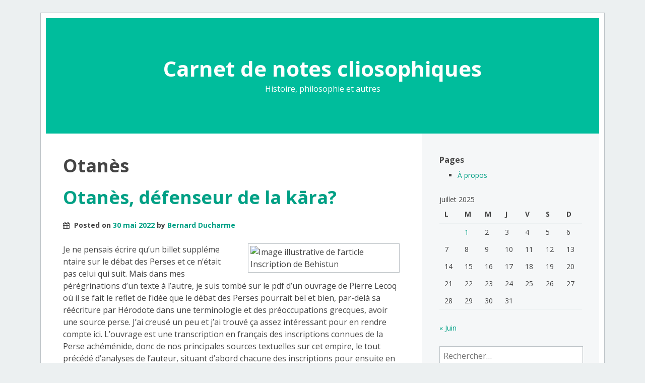

--- FILE ---
content_type: text/html
request_url: https://cliosophie.republiquelibre.org/tag/otanes/
body_size: 14147
content:
<!DOCTYPE html>
<html lang="fr-FR">
<head>
<meta charset="UTF-8">
<meta name="viewport" content="width=device-width, initial-scale=1">
<title>Otanès | Carnet de notes cliosophiques</title>
<link rel="profile" href="http://gmpg.org/xfn/11">
<link rel="pingback" href="https://cliosophie.republiquelibre.org/xmlrpc.php">
<meta name='robots' content='max-image-preview:large' />
<style>img:is([sizes="auto" i], [sizes^="auto," i]) { contain-intrinsic-size: 3000px 1500px }</style>
<link rel='dns-prefetch' href='//fonts.googleapis.com' />
<link rel="alternate" type="application/rss+xml" title="Carnet de notes cliosophiques &raquo; Flux" href="https://cliosophie.republiquelibre.org/feed/" />
<link rel="alternate" type="application/rss+xml" title="Carnet de notes cliosophiques &raquo; Flux des commentaires" href="https://cliosophie.republiquelibre.org/comments/feed/" />
<link rel="alternate" type="application/rss+xml" title="Carnet de notes cliosophiques &raquo; Flux de l’étiquette Otanès" href="https://cliosophie.republiquelibre.org/tag/otanes/feed/" />
<script type="text/javascript">
/* <![CDATA[ */
window._wpemojiSettings = {"baseUrl":"https:\/\/s.w.org\/images\/core\/emoji\/15.0.3\/72x72\/","ext":".png","svgUrl":"https:\/\/s.w.org\/images\/core\/emoji\/15.0.3\/svg\/","svgExt":".svg","source":{"concatemoji":"https:\/\/cliosophie.republiquelibre.org\/wp-includes\/js\/wp-emoji-release.min.js?ver=6.7.2"}};
/*! This file is auto-generated */
!function(i,n){var o,s,e;function c(e){try{var t={supportTests:e,timestamp:(new Date).valueOf()};sessionStorage.setItem(o,JSON.stringify(t))}catch(e){}}function p(e,t,n){e.clearRect(0,0,e.canvas.width,e.canvas.height),e.fillText(t,0,0);var t=new Uint32Array(e.getImageData(0,0,e.canvas.width,e.canvas.height).data),r=(e.clearRect(0,0,e.canvas.width,e.canvas.height),e.fillText(n,0,0),new Uint32Array(e.getImageData(0,0,e.canvas.width,e.canvas.height).data));return t.every(function(e,t){return e===r[t]})}function u(e,t,n){switch(t){case"flag":return n(e,"\ud83c\udff3\ufe0f\u200d\u26a7\ufe0f","\ud83c\udff3\ufe0f\u200b\u26a7\ufe0f")?!1:!n(e,"\ud83c\uddfa\ud83c\uddf3","\ud83c\uddfa\u200b\ud83c\uddf3")&&!n(e,"\ud83c\udff4\udb40\udc67\udb40\udc62\udb40\udc65\udb40\udc6e\udb40\udc67\udb40\udc7f","\ud83c\udff4\u200b\udb40\udc67\u200b\udb40\udc62\u200b\udb40\udc65\u200b\udb40\udc6e\u200b\udb40\udc67\u200b\udb40\udc7f");case"emoji":return!n(e,"\ud83d\udc26\u200d\u2b1b","\ud83d\udc26\u200b\u2b1b")}return!1}function f(e,t,n){var r="undefined"!=typeof WorkerGlobalScope&&self instanceof WorkerGlobalScope?new OffscreenCanvas(300,150):i.createElement("canvas"),a=r.getContext("2d",{willReadFrequently:!0}),o=(a.textBaseline="top",a.font="600 32px Arial",{});return e.forEach(function(e){o[e]=t(a,e,n)}),o}function t(e){var t=i.createElement("script");t.src=e,t.defer=!0,i.head.appendChild(t)}"undefined"!=typeof Promise&&(o="wpEmojiSettingsSupports",s=["flag","emoji"],n.supports={everything:!0,everythingExceptFlag:!0},e=new Promise(function(e){i.addEventListener("DOMContentLoaded",e,{once:!0})}),new Promise(function(t){var n=function(){try{var e=JSON.parse(sessionStorage.getItem(o));if("object"==typeof e&&"number"==typeof e.timestamp&&(new Date).valueOf()<e.timestamp+604800&&"object"==typeof e.supportTests)return e.supportTests}catch(e){}return null}();if(!n){if("undefined"!=typeof Worker&&"undefined"!=typeof OffscreenCanvas&&"undefined"!=typeof URL&&URL.createObjectURL&&"undefined"!=typeof Blob)try{var e="postMessage("+f.toString()+"("+[JSON.stringify(s),u.toString(),p.toString()].join(",")+"));",r=new Blob([e],{type:"text/javascript"}),a=new Worker(URL.createObjectURL(r),{name:"wpTestEmojiSupports"});return void(a.onmessage=function(e){c(n=e.data),a.terminate(),t(n)})}catch(e){}c(n=f(s,u,p))}t(n)}).then(function(e){for(var t in e)n.supports[t]=e[t],n.supports.everything=n.supports.everything&&n.supports[t],"flag"!==t&&(n.supports.everythingExceptFlag=n.supports.everythingExceptFlag&&n.supports[t]);n.supports.everythingExceptFlag=n.supports.everythingExceptFlag&&!n.supports.flag,n.DOMReady=!1,n.readyCallback=function(){n.DOMReady=!0}}).then(function(){return e}).then(function(){var e;n.supports.everything||(n.readyCallback(),(e=n.source||{}).concatemoji?t(e.concatemoji):e.wpemoji&&e.twemoji&&(t(e.twemoji),t(e.wpemoji)))}))}((window,document),window._wpemojiSettings);
/* ]]> */
</script>
<style id='wp-emoji-styles-inline-css' type='text/css'>
img.wp-smiley, img.emoji {
display: inline !important;
border: none !important;
box-shadow: none !important;
height: 1em !important;
width: 1em !important;
margin: 0 0.07em !important;
vertical-align: -0.1em !important;
background: none !important;
padding: 0 !important;
}
</style>
<!-- <link rel='stylesheet' id='wp-block-library-css' href='https://cliosophie.republiquelibre.org/wp-includes/css/dist/block-library/style.min.css?ver=6.7.2' type='text/css' media='all' /> -->
<link rel="stylesheet" type="text/css" href="//cliosophie.republiquelibre.org/wp-content/cache/wpfc-minified/or8bvdo/5umql.css" media="all"/>
<style id='classic-theme-styles-inline-css' type='text/css'>
/*! This file is auto-generated */
.wp-block-button__link{color:#fff;background-color:#32373c;border-radius:9999px;box-shadow:none;text-decoration:none;padding:calc(.667em + 2px) calc(1.333em + 2px);font-size:1.125em}.wp-block-file__button{background:#32373c;color:#fff;text-decoration:none}
</style>
<style id='global-styles-inline-css' type='text/css'>
:root{--wp--preset--aspect-ratio--square: 1;--wp--preset--aspect-ratio--4-3: 4/3;--wp--preset--aspect-ratio--3-4: 3/4;--wp--preset--aspect-ratio--3-2: 3/2;--wp--preset--aspect-ratio--2-3: 2/3;--wp--preset--aspect-ratio--16-9: 16/9;--wp--preset--aspect-ratio--9-16: 9/16;--wp--preset--color--black: #000000;--wp--preset--color--cyan-bluish-gray: #abb8c3;--wp--preset--color--white: #ffffff;--wp--preset--color--pale-pink: #f78da7;--wp--preset--color--vivid-red: #cf2e2e;--wp--preset--color--luminous-vivid-orange: #ff6900;--wp--preset--color--luminous-vivid-amber: #fcb900;--wp--preset--color--light-green-cyan: #7bdcb5;--wp--preset--color--vivid-green-cyan: #00d084;--wp--preset--color--pale-cyan-blue: #8ed1fc;--wp--preset--color--vivid-cyan-blue: #0693e3;--wp--preset--color--vivid-purple: #9b51e0;--wp--preset--gradient--vivid-cyan-blue-to-vivid-purple: linear-gradient(135deg,rgba(6,147,227,1) 0%,rgb(155,81,224) 100%);--wp--preset--gradient--light-green-cyan-to-vivid-green-cyan: linear-gradient(135deg,rgb(122,220,180) 0%,rgb(0,208,130) 100%);--wp--preset--gradient--luminous-vivid-amber-to-luminous-vivid-orange: linear-gradient(135deg,rgba(252,185,0,1) 0%,rgba(255,105,0,1) 100%);--wp--preset--gradient--luminous-vivid-orange-to-vivid-red: linear-gradient(135deg,rgba(255,105,0,1) 0%,rgb(207,46,46) 100%);--wp--preset--gradient--very-light-gray-to-cyan-bluish-gray: linear-gradient(135deg,rgb(238,238,238) 0%,rgb(169,184,195) 100%);--wp--preset--gradient--cool-to-warm-spectrum: linear-gradient(135deg,rgb(74,234,220) 0%,rgb(151,120,209) 20%,rgb(207,42,186) 40%,rgb(238,44,130) 60%,rgb(251,105,98) 80%,rgb(254,248,76) 100%);--wp--preset--gradient--blush-light-purple: linear-gradient(135deg,rgb(255,206,236) 0%,rgb(152,150,240) 100%);--wp--preset--gradient--blush-bordeaux: linear-gradient(135deg,rgb(254,205,165) 0%,rgb(254,45,45) 50%,rgb(107,0,62) 100%);--wp--preset--gradient--luminous-dusk: linear-gradient(135deg,rgb(255,203,112) 0%,rgb(199,81,192) 50%,rgb(65,88,208) 100%);--wp--preset--gradient--pale-ocean: linear-gradient(135deg,rgb(255,245,203) 0%,rgb(182,227,212) 50%,rgb(51,167,181) 100%);--wp--preset--gradient--electric-grass: linear-gradient(135deg,rgb(202,248,128) 0%,rgb(113,206,126) 100%);--wp--preset--gradient--midnight: linear-gradient(135deg,rgb(2,3,129) 0%,rgb(40,116,252) 100%);--wp--preset--font-size--small: 13px;--wp--preset--font-size--medium: 20px;--wp--preset--font-size--large: 36px;--wp--preset--font-size--x-large: 42px;--wp--preset--spacing--20: 0.44rem;--wp--preset--spacing--30: 0.67rem;--wp--preset--spacing--40: 1rem;--wp--preset--spacing--50: 1.5rem;--wp--preset--spacing--60: 2.25rem;--wp--preset--spacing--70: 3.38rem;--wp--preset--spacing--80: 5.06rem;--wp--preset--shadow--natural: 6px 6px 9px rgba(0, 0, 0, 0.2);--wp--preset--shadow--deep: 12px 12px 50px rgba(0, 0, 0, 0.4);--wp--preset--shadow--sharp: 6px 6px 0px rgba(0, 0, 0, 0.2);--wp--preset--shadow--outlined: 6px 6px 0px -3px rgba(255, 255, 255, 1), 6px 6px rgba(0, 0, 0, 1);--wp--preset--shadow--crisp: 6px 6px 0px rgba(0, 0, 0, 1);}:where(.is-layout-flex){gap: 0.5em;}:where(.is-layout-grid){gap: 0.5em;}body .is-layout-flex{display: flex;}.is-layout-flex{flex-wrap: wrap;align-items: center;}.is-layout-flex > :is(*, div){margin: 0;}body .is-layout-grid{display: grid;}.is-layout-grid > :is(*, div){margin: 0;}:where(.wp-block-columns.is-layout-flex){gap: 2em;}:where(.wp-block-columns.is-layout-grid){gap: 2em;}:where(.wp-block-post-template.is-layout-flex){gap: 1.25em;}:where(.wp-block-post-template.is-layout-grid){gap: 1.25em;}.has-black-color{color: var(--wp--preset--color--black) !important;}.has-cyan-bluish-gray-color{color: var(--wp--preset--color--cyan-bluish-gray) !important;}.has-white-color{color: var(--wp--preset--color--white) !important;}.has-pale-pink-color{color: var(--wp--preset--color--pale-pink) !important;}.has-vivid-red-color{color: var(--wp--preset--color--vivid-red) !important;}.has-luminous-vivid-orange-color{color: var(--wp--preset--color--luminous-vivid-orange) !important;}.has-luminous-vivid-amber-color{color: var(--wp--preset--color--luminous-vivid-amber) !important;}.has-light-green-cyan-color{color: var(--wp--preset--color--light-green-cyan) !important;}.has-vivid-green-cyan-color{color: var(--wp--preset--color--vivid-green-cyan) !important;}.has-pale-cyan-blue-color{color: var(--wp--preset--color--pale-cyan-blue) !important;}.has-vivid-cyan-blue-color{color: var(--wp--preset--color--vivid-cyan-blue) !important;}.has-vivid-purple-color{color: var(--wp--preset--color--vivid-purple) !important;}.has-black-background-color{background-color: var(--wp--preset--color--black) !important;}.has-cyan-bluish-gray-background-color{background-color: var(--wp--preset--color--cyan-bluish-gray) !important;}.has-white-background-color{background-color: var(--wp--preset--color--white) !important;}.has-pale-pink-background-color{background-color: var(--wp--preset--color--pale-pink) !important;}.has-vivid-red-background-color{background-color: var(--wp--preset--color--vivid-red) !important;}.has-luminous-vivid-orange-background-color{background-color: var(--wp--preset--color--luminous-vivid-orange) !important;}.has-luminous-vivid-amber-background-color{background-color: var(--wp--preset--color--luminous-vivid-amber) !important;}.has-light-green-cyan-background-color{background-color: var(--wp--preset--color--light-green-cyan) !important;}.has-vivid-green-cyan-background-color{background-color: var(--wp--preset--color--vivid-green-cyan) !important;}.has-pale-cyan-blue-background-color{background-color: var(--wp--preset--color--pale-cyan-blue) !important;}.has-vivid-cyan-blue-background-color{background-color: var(--wp--preset--color--vivid-cyan-blue) !important;}.has-vivid-purple-background-color{background-color: var(--wp--preset--color--vivid-purple) !important;}.has-black-border-color{border-color: var(--wp--preset--color--black) !important;}.has-cyan-bluish-gray-border-color{border-color: var(--wp--preset--color--cyan-bluish-gray) !important;}.has-white-border-color{border-color: var(--wp--preset--color--white) !important;}.has-pale-pink-border-color{border-color: var(--wp--preset--color--pale-pink) !important;}.has-vivid-red-border-color{border-color: var(--wp--preset--color--vivid-red) !important;}.has-luminous-vivid-orange-border-color{border-color: var(--wp--preset--color--luminous-vivid-orange) !important;}.has-luminous-vivid-amber-border-color{border-color: var(--wp--preset--color--luminous-vivid-amber) !important;}.has-light-green-cyan-border-color{border-color: var(--wp--preset--color--light-green-cyan) !important;}.has-vivid-green-cyan-border-color{border-color: var(--wp--preset--color--vivid-green-cyan) !important;}.has-pale-cyan-blue-border-color{border-color: var(--wp--preset--color--pale-cyan-blue) !important;}.has-vivid-cyan-blue-border-color{border-color: var(--wp--preset--color--vivid-cyan-blue) !important;}.has-vivid-purple-border-color{border-color: var(--wp--preset--color--vivid-purple) !important;}.has-vivid-cyan-blue-to-vivid-purple-gradient-background{background: var(--wp--preset--gradient--vivid-cyan-blue-to-vivid-purple) !important;}.has-light-green-cyan-to-vivid-green-cyan-gradient-background{background: var(--wp--preset--gradient--light-green-cyan-to-vivid-green-cyan) !important;}.has-luminous-vivid-amber-to-luminous-vivid-orange-gradient-background{background: var(--wp--preset--gradient--luminous-vivid-amber-to-luminous-vivid-orange) !important;}.has-luminous-vivid-orange-to-vivid-red-gradient-background{background: var(--wp--preset--gradient--luminous-vivid-orange-to-vivid-red) !important;}.has-very-light-gray-to-cyan-bluish-gray-gradient-background{background: var(--wp--preset--gradient--very-light-gray-to-cyan-bluish-gray) !important;}.has-cool-to-warm-spectrum-gradient-background{background: var(--wp--preset--gradient--cool-to-warm-spectrum) !important;}.has-blush-light-purple-gradient-background{background: var(--wp--preset--gradient--blush-light-purple) !important;}.has-blush-bordeaux-gradient-background{background: var(--wp--preset--gradient--blush-bordeaux) !important;}.has-luminous-dusk-gradient-background{background: var(--wp--preset--gradient--luminous-dusk) !important;}.has-pale-ocean-gradient-background{background: var(--wp--preset--gradient--pale-ocean) !important;}.has-electric-grass-gradient-background{background: var(--wp--preset--gradient--electric-grass) !important;}.has-midnight-gradient-background{background: var(--wp--preset--gradient--midnight) !important;}.has-small-font-size{font-size: var(--wp--preset--font-size--small) !important;}.has-medium-font-size{font-size: var(--wp--preset--font-size--medium) !important;}.has-large-font-size{font-size: var(--wp--preset--font-size--large) !important;}.has-x-large-font-size{font-size: var(--wp--preset--font-size--x-large) !important;}
:where(.wp-block-post-template.is-layout-flex){gap: 1.25em;}:where(.wp-block-post-template.is-layout-grid){gap: 1.25em;}
:where(.wp-block-columns.is-layout-flex){gap: 2em;}:where(.wp-block-columns.is-layout-grid){gap: 2em;}
:root :where(.wp-block-pullquote){font-size: 1.5em;line-height: 1.6;}
</style>
<!-- <link rel='stylesheet' id='kubrick-font-awesome-css' href='https://cliosophie.republiquelibre.org/wp-content/themes/kubrick-2014/css/font-awesome.css?ver=4.1.0' type='text/css' media='all' /> -->
<!-- <link rel='stylesheet' id='kubrick-style-css' href='https://cliosophie.republiquelibre.org/wp-content/themes/kubrick-2014/style.css?ver=6.7.2' type='text/css' media='all' /> -->
<link rel="stylesheet" type="text/css" href="//cliosophie.republiquelibre.org/wp-content/cache/wpfc-minified/k26wpkk2/5umql.css" media="all"/>
<link rel='stylesheet' id='kubrick-open-sans-css' href='https://fonts.googleapis.com/css?family=Open+Sans:400italic,700italic,400,700&#038;subset=latin,latin-ext' type='text/css' media='all' />
<!-- <link rel='stylesheet' id='zotpress.shortcode.min.css-css' href='https://cliosophie.republiquelibre.org/wp-content/plugins/zotpress/css/zotpress.shortcode.min.css?ver=7.4' type='text/css' media='all' /> -->
<link rel="stylesheet" type="text/css" href="//cliosophie.republiquelibre.org/wp-content/cache/wpfc-minified/q4ysjv1e/5umql.css" media="all"/>
<script src='//cliosophie.republiquelibre.org/wp-content/cache/wpfc-minified/339ddgnm/7q6nh.js' type="text/javascript"></script>
<!-- <script type="text/javascript" src="https://cliosophie.republiquelibre.org/wp-includes/js/jquery/jquery.min.js?ver=3.7.1" id="jquery-core-js"></script> -->
<!-- <script type="text/javascript" src="https://cliosophie.republiquelibre.org/wp-includes/js/jquery/jquery-migrate.min.js?ver=3.4.1" id="jquery-migrate-js"></script> -->
<link rel="https://api.w.org/" href="https://cliosophie.republiquelibre.org/wp-json/" /><link rel="alternate" title="JSON" type="application/json" href="https://cliosophie.republiquelibre.org/wp-json/wp/v2/tags/589" /><link rel="EditURI" type="application/rsd+xml" title="RSD" href="https://cliosophie.republiquelibre.org/xmlrpc.php?rsd" />
<meta name="generator" content="WordPress 6.7.2" />
<style type="text/css">.recentcomments a{display:inline !important;padding:0 !important;margin:0 !important;}</style><link rel="icon" href="https://cliosophie.republiquelibre.org/wp-content/uploads/cropped-Bannièreblogue-32x32.jpg" sizes="32x32" />
<link rel="icon" href="https://cliosophie.republiquelibre.org/wp-content/uploads/cropped-Bannièreblogue-192x192.jpg" sizes="192x192" />
<link rel="apple-touch-icon" href="https://cliosophie.republiquelibre.org/wp-content/uploads/cropped-Bannièreblogue-180x180.jpg" />
<meta name="msapplication-TileImage" content="https://cliosophie.republiquelibre.org/wp-content/uploads/cropped-Bannièreblogue-270x270.jpg" />
</head>
<body class="archive tag tag-otanes tag-589">
<div id="page" class="hfeed site">
<header id="masthead" class="site-header" role="banner">
<h1 class="site-title"><a href="https://cliosophie.republiquelibre.org/" rel="home">Carnet de notes cliosophiques</a></h1>
<p class="site-description">Histoire, philosophie et autres</p>
</header><!-- #masthead -->
<div id="content" class="site-content">
<section id="primary" class="content-area">
<main id="main" class="site-main" role="main">
<header class="page-header">
<h1 class="page-title">
Otanès				</h1>
</header><!-- .page-header -->
<article id="post-1930" class="post-1930 post type-post status-publish format-standard hentry category-antiquite tag-achemenides tag-darius tag-otanes tag-perses">
<header class="entry-header">
<h1 class="entry-title"><a href="https://cliosophie.republiquelibre.org/2022/05/otanes-defenseur-de-la-kara/" rel="bookmark">Otanès, défenseur de la kāra?</a></h1>
<div class="entry-meta">
<span class="posted-on"><span class="fa fa-calendar"></span> Posted on <a href="https://cliosophie.republiquelibre.org/2022/05/otanes-defenseur-de-la-kara/" rel="bookmark"><time class="entry-date published" datetime="2022-05-30T07:00:42-04:00">30 mai 2022</time><time class="updated" datetime="2025-01-05T13:11:52-05:00">5 janvier 2025</time></a></span><span class="byline"> by <span class="author vcard"><a class="url fn n" href="https://cliosophie.republiquelibre.org/author/bernardd/">Bernard Ducharme</a></span></span>		</div><!-- .entry-meta -->
</header><!-- .entry-header -->
<div class="entry-content">
<p>Je ne pensais écrire qu’un billet suppléme<img fetchpriority="high" decoding="async" class="alignright" src="https://upload.wikimedia.org/wikipedia/commons/thumb/d/dc/Bisotun_Iran_Relief_Achamenid_Period.JPG/280px-Bisotun_Iran_Relief_Achamenid_Period.JPG" srcset="//upload.wikimedia.org/wikipedia/commons/thumb/d/dc/Bisotun_Iran_Relief_Achamenid_Period.JPG/420px-Bisotun_Iran_Relief_Achamenid_Period.JPG 1.5x, //upload.wikimedia.org/wikipedia/commons/thumb/d/dc/Bisotun_Iran_Relief_Achamenid_Period.JPG/560px-Bisotun_Iran_Relief_Achamenid_Period.JPG 2x" alt="Image illustrative de l’article Inscription de Behistun" width="301" height="228" data-file-width="1600" data-file-height="1200" />ntaire sur le débat des Perses et ce n’était pas celui qui suit. Mais dans mes pérégrinations d’un texte à l’autre, je suis tombé sur le pdf d’un ouvrage de Pierre Lecoq où il se fait le reflet de l’idée que le débat des Perses pourrait bel et bien, par-delà sa réécriture par Hérodote dans une terminologie et des préoccupations grecques, avoir une source perse. J’ai creusé un peu et j’ai trouvé ça assez intéressant pour en rendre compte ici. L’ouvrage est une transcription en français des inscriptions connues de la Perse achéménide, donc de nos principales sources textuelles sur cet empire, le tout précédé d’analyses de l’auteur, situant d’abord chacune des inscriptions pour ensuite en faire usage dans une présentation générale de l’empire achéménide. Quoi qu’on pense des analyses de l’auteur, l’accès en français au texte intégral des sources mérite à lui seul le détour par cet ouvrage<a class="sdfootnoteanc" href="#sdfootnote1sym" name="sdfootnote1anc"><sup>1</sup></a>.</p>
<p>Pour Lecoq, tous les peuples « indo-européens » &#8211; incluant donc les Perses – auraient connu des assemblées d’hommes libres dotées du pouvoir « de légiférer, de rendre la justice et d’élire les magistrats »<a class="sdfootnoteanc" href="#sdfootnote2sym" name="sdfootnote2anc"><sup>2</sup></a>. Cette assemblée, Lecoq l’identifie au terme de « kāra », qu’on retrouve dans de nombreuses inscriptions, et notamment celle de Bisotun (à laquelle je m’étais référé dans un précédent billet sous le nom d’inscriptin de Behistun). Lecoq a traduit ce terme par « armée » car, indique-t-il, il est le plus souvent utilisé dans un contexte où la kāra joue un rôle militaire. Toutefois, la traduction par « armée » est réductrice et il serait plus juste de parler de « peuple en armes ». Lecoq pointe plusieurs passage de l’inscription où la kāra semble remplir un rôle plus important qu’une simple armée, faire davantage que juste obéir et combattre. Le souverain doit se la gagner et lui rendre des comptes dans ses conflits avec ses rivaux. Mais le règne de Darius serait, selon l’interprétation de Lecoq, le dernier où la kāra aurait joué ce rôle dépassant sa fonction militaire et on ne retrouverait plus le terme mentionné que sous la seule signification « d’armée » dans les inscriptions plus tardives.</p>
<p>En plus des inscriptions perses, Lecoq mentionne dans ce passage de son analyse deux sources grecque : <i>La Cyropédie</i> de Xénophon et le fameux débat des Perses issu du troisième livres des <i>Histoires</i> d’Hérodote. De la première il dit que « Malgré l&rsquo;habillage grec dont il entoure son récit, Xénophon (_Cyrop_, 1, 2, 2-5) se fait l&rsquo;écho de telles institutions chez les Iraniens occidentaux. » <a class="sdfootnoteanc" href="#sdfootnote3sym" name="sdfootnote3anc"><sup>3</sup></a>L’édition de la Cyropédie à ma disposition ne reproduit pas la numérotation de paragraphe, ce qui me rend malaisé de repérer avec certitude le passage auquel se réfère Lecoq, mais voici, ce qui dans le chapitre 2, me paraît illustrer son propos :</p>
<blockquote><p>Comme les éphèbes, [les hommes faits] se tiennent à la disposition des magistrats dans tous les circonstances où l’intérêt public réclame des hommes déjà réfléchis et encore vigoureux.[…] Tous les magistrats sont choisis parmi eux, à l’exception des maîtres des enfants.</p>
<p>[&#8230;]</p>
<p>Ces anciens ne vont plus à la guerre hors de leur pays; ils restent à la ville, où ils jugent tous les différends publics et privés. Ce sont eux qui prononcent les arrêts de mort, ce sont eux qui choisissent tous les magistrats.<a class="sdfootnoteanc" href="#sdfootnote4sym" name="sdfootnote4anc"><sup>4</sup></a></p></blockquote>
<p>Il y a ici deux difficultés : d’abord, si on peut supposer que le choix des magistrats par une classe d’âge suppose que les anciens s’assemblent, les mentions des pratiques d’assemblées elles-mêmes sont absentes et interpréter ces passages en lien avec l’existence l’assemblée d’un « peuple en arme » est loin de relever de l’évidence. Ensuite et plus fondamentalement, la <i>Cyropédie </i>de Xénophon n’est pas un ouvrage historique. Xénophon a bien écrit des ouvrages historiques, comme les <i>Hélleniques </i>et l’<i>Anabase</i>; il connaît les Perses également (il faisait partie de l’expédition des Dix Milles). Mais la <i>Cyropédie</i> est un ouvrage sur l’art de commander dans lequel, pour servir son propos, Xénophon s’autorise de nombreux accrocs à la réalité historique. P. Chambry, dans la notice de présentation, indique que le choix de présenter Cyrus le Grand comme modèle à imiter devait en partie du fait que « son histoire à demi légendaire étant mal connue des Grecs, [Xénophon] pensait avoir le droit de la modifier selon ses vues. »<a class="sdfootnoteanc" href="#sdfootnote5sym" name="sdfootnote5anc"><sup>5</sup></a> Lecoq le sait, qui qualifie ailleurs dans le même livre la <i>Cyropédie </i>de « roman pédagogique, [qui] cotient beaucoup trop d’éléments appartenant à la fiction pour être prise en compte ici »<a class="sdfootnoteanc" href="#sdfootnote6sym" name="sdfootnote6anc"><sup>6</sup></a>.</p>
<p>L’autre source grecque utilisée par Lecoq est, je l’ai déjà dit, Hérodote et plus précisément le passage sur le débat des Perses. Lecoq reconnaît que les concepts, le vocabulaire et l’argumentation sont grecs, mais à son avis, « l’insertion, de ce texte, à cet endroit, par Hérodote n’est pas innocente »<a class="sdfootnoteanc" href="#sdfootnote7sym" name="sdfootnote7anc"><sup>7</sup></a> et renvoie à la disparition de la fonction politique de la kāra sous le règne de Darius, dont Lecoq voit la confirmation dans le fait, déjà évoqué, qu’elle n’apparaît plus dans les inscriptions postérieures. Par ailleurs, Lecoq rappelle le passage où Otanès renonce à toute prétention au pouvoir en échange de quoi sa famille n’aura à obéir à aucun souverain et rapproche cet épisode d’un autre paragraphe de l’inscription de Bisotun. Voici l’extrait en question :</p>
<blockquote><p>Le roi Darius déclare :</p>
<p>Toi qui par la suite, sera roi,</p>
<p>protège bien la famille de ces hommes.</p></blockquote>
<p>Ce paragraphe en suivant un autre qui procédait à l’énumération des participants au coup d’État contre l’usurpateur, Lecoq l’annote en disant « Rappelle le traitement de faveur dont bénéficie la famille d’Otanès, selon Hérodote »<a class="sdfootnoteanc" href="#sdfootnote8sym" name="sdfootnote8anc"><sup>8</sup></a>. (p.212, pour la traduction et l’annotation) Toutefois, à la lecture de la traduction, je ne vois aucune raison de rapporter la protection de la famille de « ces hommes » à Otanès spécifiquement. Mais accordant foi à Hérodote pour compléter son analyse, Lecoq interprète le tout comme un signe que l’élimination de la kāra s’est fait « en douceur »<a class="sdfootnoteanc" href="#sdfootnote9sym" name="sdfootnote9anc"><sup>9</sup></a>.</p>
<p>En lisant Lecoq, j’ai été pris de l’enthousiasme des nouvelles découvertes. La notion de kāra était toute nouvelle pour moi et cette manière de parler des Perses cassait largement l’image que j’en avais. Or, j’aime cette sensation de casser les idées reçues. J’ai voulu creuser pour savoir ce que je trouverais de plus sur la kāra. Sans faire une recherche bibliographique extensive, je suis essentiellement tombé sur des textes de Pierre Briant, auteur d’une grande synthèse sur l’empire achéménide, qui est en désaccord marqué avec les lectures de Lecoq.</p>
<p>Dans le <i>Bulletin d’Histoire Achéménide</i>, Briant écrit ne pas pouvoir accepter l’interprétation de Lecoq. Sans élaborer son argumentation (il renvoie à d’autres publications) il indique que l’interprétation du terme dans son contexte ne lui permet pas de le lire comme Lecoq. D’autre part, il lui semble que les versions du texte dans les autres langues ne renvoie pas au même sens<a class="sdfootnoteanc" href="#sdfootnote10sym" name="sdfootnote10anc"><sup>10</sup></a>. Briant semble avoir détaillé son argumentation dans un texte publié en 1994, mais je n’ai pas encore pu mettre la main sur celui-ci. À défaut, j’ai plutôt été fureter dans son ouvrage de synthèse, <i>Histoire de l’Empire </i><i>perse</i>, s’il y était fait mention de la <i>kāra</i>. Briant utilise également une interprétation en termes de « peuple en arme », ce n’est donc pas la traduction qui est à la source du désaccord, mais le sens donné au concept de peuple en arme. Discutant l’époque de Cyrus, il note que Hérodote mentionne que ce dernier a convoqué une « assemblée des Perses ». De là, « on est tenté de supposer que, dans l&rsquo;armée, chaque chef de tribu conservait le commandement de son propre contingent, sous l&rsquo;autorité suprême du roi. Celui-ci était le chef (karanos) du «peuple en armes » (kāra) ». Toutefois, Briant prend aussitôt ses distances avec Hérodote. Pour Briant, le fait que l’armée Perse était organisée pour effectuer des conquêtes durables impliquerait que « l&rsquo;armée de Cyrus était tout autre chose que la réunion circonstancielle de contingents tribaux combattant en ordre dispersé et conservant leurs propres modes de combat. » Cyrus ne pourrait par ailleurs pas n’être « que le plus important des chefs de tribus, un primus inter pares. » puisque la succession dynastique achéménide serait trop régulière pour cela.<a class="sdfootnoteanc" href="#sdfootnote11sym" name="sdfootnote11anc"><sup>11</sup></a> Bien qu’intéressants, il faut noter que ces arguments reposent essentiellement sur ce que Briant considère être une organisation militaire efficace.</p>
<p>Dans les mentions qu’il fait du débat des Perses, Briant pose la question de savoir si la crise dynastique « avaient fait ressurgir, d&rsquo;un très lointain passé, les aspirations des chefs de clans et de tribus à gouverner collectivement », pour indiquer ensuite que c’est peu probable, puisque cela « implique qu&rsquo;un certain nombre d&rsquo;aristocrates perses remettaient en cause les acquis des conquêtes, dont ils bénéficiaient tant. »<a class="sdfootnoteanc" href="#sdfootnote12sym" name="sdfootnote12anc"><sup>12</sup></a> Dans les annotations documentaires du chapitre, il indique fait celle-ci :</p>
<blockquote><p>la bibliographie sur le « débat constitutionnel» est considérable: cf. Gschnitzer 1977: 30-40; Wiesehöfer 1978: 203-205 ; beaucoup d&rsquo;auteurs jugent que, sous une forme grecque, Hérodote (qui affirme détenir ses informations de sources perses) a retransmis une réalité perse (cf. Dandamaev 1989a :106); cette interprétation est elle-même étroitement articulée sur celle qui fait de Bardiya un ennemi acharné de la noblesse; elle est également fondée sur la thèse de l&rsquo;existence d&rsquo;une Assemblée des nobles, aux décisions desquelles devraient se rendre même les rois; pour différentes raisons, cette thèse «féodale» me paraît insoutenable.<a class="sdfootnoteanc" href="#sdfootnote13sym" name="sdfootnote13anc"><sup>13</sup></a></p></blockquote>
<p>Tout à fait profane en histoire antique, je me garderai bien de trancher entre les différentes versions présentées, bien que j’ai tenté de commenter les arguments et leurs limites. D&rsquo;une manière générale, les arguments de Lecoq semblent reposer sur des interprétations aventureuses. Le scepticisme de Briant semble plus prudent, mais si certains de ses arguments me paraissent solides (la comparaison entre les traductions), d&rsquo;autres reposant sur la vraisemblance me semblent devoir être pris avec un grain de sel. Mais les débats entre antiquisants sont complexes et difficiles, car ils reposent sur des sources très lacunaires rédigées dans des langues anciennes. Il me semblait toutefois intéressant de rendre compte de ce débat et d’introduire un peu d’incertitude dans l’appréhension de l’empire perse, de faire quelques découvertes en chemin.</p>
<p><strong>Notes</strong></p>
<div id="sdfootnote1">
<p class="sdfootnote"><a class="sdfootnotesym" href="#sdfootnote1anc" name="sdfootnote1sym">1</a>Pierre LECOQ, <i>Les inscriptions de la Perse achéménide</i> (Paris: Gallimard, 1997).</p>
</div>
<div id="sdfootnote2">
<p class="sdfootnote"><a class="sdfootnotesym" href="#sdfootnote2anc" name="sdfootnote2sym">2</a>LECOQ, 168.</p>
</div>
<div id="sdfootnote3">
<p class="sdfootnote"><a class="sdfootnotesym" href="#sdfootnote3anc" name="sdfootnote3sym">3</a>LECOQ, 168.</p>
</div>
<div id="sdfootnote4">
<p class="sdfootnote"><a class="sdfootnotesym" href="#sdfootnote4anc" name="sdfootnote4sym">4</a>XENOPHON, <i>Oeuvres complètes 1</i> (Paris: Garnier-Flammarion, 1967), 32.</p>
</div>
<div id="sdfootnote5">
<p class="sdfootnote"><a class="sdfootnotesym" href="#sdfootnote5anc" name="sdfootnote5sym">5</a>Pierre CHAMBRY, « Notice sur la Cyropédie », in <i>Xénophon, Oeuvres complètes 1</i> (Paris: Garnier-Flammarion, 1967), 16.</p>
</div>
<div id="sdfootnote6">
<p class="sdfootnote"><a class="sdfootnotesym" href="#sdfootnote6anc" name="sdfootnote6sym">6</a>LECOQ, <i>Les inscriptions de la Perse achéménide</i>, 73.</p>
</div>
<div id="sdfootnote7">
<p class="sdfootnote"><a class="sdfootnotesym" href="#sdfootnote7anc" name="sdfootnote7sym">7</a>LECOQ, 168‑69.</p>
</div>
<div id="sdfootnote8">
<p class="sdfootnote"><a class="sdfootnotesym" href="#sdfootnote8anc" name="sdfootnote8sym">8</a>LECOQ, 212.</p>
</div>
<div id="sdfootnote9">
<p class="sdfootnote"><a class="sdfootnotesym" href="#sdfootnote9anc" name="sdfootnote9sym">9</a>LECOQ, 169.</p>
</div>
<div id="sdfootnote10">
<p class="sdfootnote"><a class="sdfootnotesym" href="#sdfootnote10anc" name="sdfootnote10sym">10</a>Pierre BRIANT, « Bulletin d’histoire achéménide (BHAch I) », <i>Topoi. Orient-Occident</i>, n<sup>o</sup> supp.1 (1997): 51.</p>
</div>
<div id="sdfootnote11">
<p class="sdfootnote"><a class="sdfootnotesym" href="#sdfootnote11anc" name="sdfootnote11sym">11</a>Pierre BRIANT, <i>Histoire de l’Empire perse. De Cyrus à Alexandre</i> (Paris: Fayard, 1996), chap. Prologue.</p>
</div>
<div id="sdfootnote12">
<p class="sdfootnote"><a class="sdfootnotesym" href="#sdfootnote12anc" name="sdfootnote12sym">12</a>BRIANT, chap. 3.</p>
</div>
<div id="sdfootnote13">
<p class="sdfootnote"><a class="sdfootnotesym" href="#sdfootnote13anc" name="sdfootnote13sym">13</a>BRIANT, chap. note documentaires.</p>
</div>
</div><!-- .entry-content -->
<footer class="entry-footer">
<span class="cat-links">
<span class="fa fa-folder"></span> Posted in <a href="https://cliosophie.republiquelibre.org/category/histoire/antiquite/" rel="category tag">Antiquité</a>			</span>
<span class="tags-links">
<span class="fa fa-tags"></span> Tagged <a href="https://cliosophie.republiquelibre.org/tag/achemenides/" rel="tag">achéménides</a>, <a href="https://cliosophie.republiquelibre.org/tag/darius/" rel="tag">Darius</a>, <a href="https://cliosophie.republiquelibre.org/tag/otanes/" rel="tag">Otanès</a>, <a href="https://cliosophie.republiquelibre.org/tag/perses/" rel="tag">Perses</a>			</span>
<span class="comments-link"><span class="fa fa-comment"></span> <a href="https://cliosophie.republiquelibre.org/2022/05/otanes-defenseur-de-la-kara/#respond">Leave a comment</a></span>
</footer><!-- .entry-footer -->
</article><!-- #post-## -->
</main><!-- #main -->
</section><!-- #primary -->
<div id="secondary" class="widget-area" role="complementary">
<aside id="pages-2" class="widget widget_pages"><h1 class="widget-title">Pages</h1>
<ul>
<li class="page_item page-item-1427"><a href="https://cliosophie.republiquelibre.org/a-propos/">À propos</a></li>
</ul>
</aside><aside id="calendar-2" class="widget widget_calendar"><div id="calendar_wrap" class="calendar_wrap"><table id="wp-calendar" class="wp-calendar-table">
<caption>juillet 2025</caption>
<thead>
<tr>
<th scope="col" title="lundi">L</th>
<th scope="col" title="mardi">M</th>
<th scope="col" title="mercredi">M</th>
<th scope="col" title="jeudi">J</th>
<th scope="col" title="vendredi">V</th>
<th scope="col" title="samedi">S</th>
<th scope="col" title="dimanche">D</th>
</tr>
</thead>
<tbody>
<tr>
<td colspan="1" class="pad">&nbsp;</td><td><a href="https://cliosophie.republiquelibre.org/2025/07/01/" aria-label="Publications publiées sur 1 July 2025">1</a></td><td id="today">2</td><td>3</td><td>4</td><td>5</td><td>6</td>
</tr>
<tr>
<td>7</td><td>8</td><td>9</td><td>10</td><td>11</td><td>12</td><td>13</td>
</tr>
<tr>
<td>14</td><td>15</td><td>16</td><td>17</td><td>18</td><td>19</td><td>20</td>
</tr>
<tr>
<td>21</td><td>22</td><td>23</td><td>24</td><td>25</td><td>26</td><td>27</td>
</tr>
<tr>
<td>28</td><td>29</td><td>30</td><td>31</td>
<td class="pad" colspan="3">&nbsp;</td>
</tr>
</tbody>
</table><nav aria-label="Mois précédents et suivants" class="wp-calendar-nav">
<span class="wp-calendar-nav-prev"><a href="https://cliosophie.republiquelibre.org/2025/06/">&laquo; Juin</a></span>
<span class="pad">&nbsp;</span>
<span class="wp-calendar-nav-next">&nbsp;</span>
</nav></div></aside><aside id="search-2" class="widget widget_search"><form role="search" method="get" class="search-form" action="https://cliosophie.republiquelibre.org/">
<label>
<span class="screen-reader-text">Rechercher :</span>
<input type="search" class="search-field" placeholder="Rechercher…" value="" name="s" />
</label>
<input type="submit" class="search-submit" value="Rechercher" />
</form></aside>
<aside id="recent-posts-2" class="widget widget_recent_entries">
<h1 class="widget-title">Articles récents</h1>
<ul>
<li>
<a href="https://cliosophie.republiquelibre.org/2025/07/ephialte-fut-il-invente/">Éphialte fut-il inventé?</a>
</li>
<li>
<a href="https://cliosophie.republiquelibre.org/2025/06/le-fascisme-italien-dans-sa-phase-totalitaire/">Le fascisme italien dans sa phase totalitaire</a>
</li>
<li>
<a href="https://cliosophie.republiquelibre.org/2025/06/les-trois-familles-ideologiques-selon-nisbet/">Les trois familles idéologiques selon Nisbet</a>
</li>
<li>
<a href="https://cliosophie.republiquelibre.org/2025/05/le-fascisme-italien-et-la-conquete-du-pouvoir/">Le fascisme italien et la conquête du pouvoir</a>
</li>
<li>
<a href="https://cliosophie.republiquelibre.org/2025/04/apres-la-grande-guerre-la-violence/">Après la Grande Guerre, la violence&#8230;</a>
</li>
</ul>
</aside><aside id="categories-2" class="widget widget_categories"><h1 class="widget-title">Catégorie</h1>
<ul>
<li class="cat-item cat-item-58"><a href="https://cliosophie.republiquelibre.org/category/anthropologie/">Anthropologie</a> (11)
</li>
<li class="cat-item cat-item-59"><a href="https://cliosophie.republiquelibre.org/category/autres-disciplines/">Autres disciplines</a> (27)
</li>
<li class="cat-item cat-item-3"><a href="https://cliosophie.republiquelibre.org/category/blogue/">Blogue</a> (1)
</li>
<li class="cat-item cat-item-2"><a href="https://cliosophie.republiquelibre.org/category/histoire/">Histoire</a> (122)
<ul class='children'>
<li class="cat-item cat-item-12"><a href="https://cliosophie.republiquelibre.org/category/histoire/antiquite/">Antiquité</a> (12)
</li>
<li class="cat-item cat-item-144"><a href="https://cliosophie.republiquelibre.org/category/histoire/breve-histoire/">Brève</a> (16)
</li>
<li class="cat-item cat-item-15"><a href="https://cliosophie.republiquelibre.org/category/histoire/epoque-contemporaine/">Époque contemporaine</a> (37)
</li>
<li class="cat-item cat-item-14"><a href="https://cliosophie.republiquelibre.org/category/histoire/epoque-moderne/">Époque moderne</a> (49)
</li>
<li class="cat-item cat-item-11"><a href="https://cliosophie.republiquelibre.org/category/histoire/historio/">Historiographie &#8211; Méthodologie</a> (24)
</li>
<li class="cat-item cat-item-13"><a href="https://cliosophie.republiquelibre.org/category/histoire/moyen-age/">Moyen Âge</a> (14)
</li>
</ul>
</li>
<li class="cat-item cat-item-1"><a href="https://cliosophie.republiquelibre.org/category/non-classe/">Non classé</a> (13)
</li>
<li class="cat-item cat-item-4"><a href="https://cliosophie.republiquelibre.org/category/philosophie/">Philosophie</a> (25)
<ul class='children'>
<li class="cat-item cat-item-27"><a href="https://cliosophie.republiquelibre.org/category/philosophie/breve/">Brèves</a> (8)
</li>
<li class="cat-item cat-item-80"><a href="https://cliosophie.republiquelibre.org/category/philosophie/philosophie-politique/">Philosophie politique</a> (15)
</li>
</ul>
</li>
<li class="cat-item cat-item-348"><a href="https://cliosophie.republiquelibre.org/category/sociologie/">Sociologie</a> (15)
</li>
</ul>
</aside><aside id="linkcat-0" class="widget widget_links"><h1 class="widget-title">Favoris</h1>
<ul class='xoxo blogroll'>
<li><a href="https://alexandredumashistorien4.wordpress.com/blogue/">Alexandre Dumas, historien</a></li>
<li><a href="http://quebec.huffingtonpost.ca/news/salam/" title="Blogue du Centre Justice et Foi en collaboration avec Alternative.">Blogue Salam, du Centre Justice et Foi</a></li>
<li><a href="http://pocram.hypotheses.org/">Conversion/Pouvoir et religion</a></li>
<li><a href="http://devhist.hypotheses.org/">Devenir historien</a></li>
<li><a href="http://www.ekopolitica.info/" title="Le blogue de Jonathan Durand Folco">Ekopolitica</a></li>
<li><a href="http://histoireengagee.ca/">Histoire engagée</a></li>
<li><a href="http://jedevraisecrire.republiquelibre.org/" title="Les réflexions philosophiques et autres de Gabriel Monette">Je devrais écrire</a></li>
<li><a href="https://jeanneemard.wordpress.com/">Jeanne Emard</a></li>
<li><a href="https://outilshistoire.wordpress.com/">Outils pour étudiants en histoire</a></li>
<li><a href="http://tempspresents.com/">Temps présents</a></li>
<li><a href="https://venividisensivvs.wordpress.com/" title="Blogue d&rsquo;un historien engagé">Veni Vidi Sensi</a></li>
</ul>
</aside>
<aside id="tag_cloud-2" class="widget widget_tag_cloud"><h1 class="widget-title">Étiquettes</h1><div class="tagcloud"><a href="https://cliosophie.republiquelibre.org/tag/amerique-latine/" class="tag-cloud-link tag-link-56 tag-link-position-1" style="font-size: 10pt;" aria-label="Amérique latine (5 éléments)">Amérique latine</a>
<a href="https://cliosophie.republiquelibre.org/tag/anthropologie/" class="tag-cloud-link tag-link-65 tag-link-position-2" style="font-size: 14.25pt;" aria-label="anthropologie (8 éléments)">anthropologie</a>
<a href="https://cliosophie.republiquelibre.org/tag/bernard-manin/" class="tag-cloud-link tag-link-70 tag-link-position-3" style="font-size: 11.75pt;" aria-label="Bernard Manin (6 éléments)">Bernard Manin</a>
<a href="https://cliosophie.republiquelibre.org/tag/carlo-ginzburg/" class="tag-cloud-link tag-link-218 tag-link-position-4" style="font-size: 13pt;" aria-label="Carlo Ginzburg (7 éléments)">Carlo Ginzburg</a>
<a href="https://cliosophie.republiquelibre.org/tag/civilisation/" class="tag-cloud-link tag-link-235 tag-link-position-5" style="font-size: 13pt;" aria-label="civilisation (7 éléments)">civilisation</a>
<a href="https://cliosophie.republiquelibre.org/tag/colonisation/" class="tag-cloud-link tag-link-231 tag-link-position-6" style="font-size: 16.5pt;" aria-label="colonisation (10 éléments)">colonisation</a>
<a href="https://cliosophie.republiquelibre.org/tag/conquistadores/" class="tag-cloud-link tag-link-467 tag-link-position-7" style="font-size: 10pt;" aria-label="conquistadores (5 éléments)">conquistadores</a>
<a href="https://cliosophie.republiquelibre.org/tag/culture/" class="tag-cloud-link tag-link-61 tag-link-position-8" style="font-size: 11.75pt;" aria-label="culture (6 éléments)">culture</a>
<a href="https://cliosophie.republiquelibre.org/tag/dante/" class="tag-cloud-link tag-link-24 tag-link-position-9" style="font-size: 13pt;" aria-label="Dante (7 éléments)">Dante</a>
<a href="https://cliosophie.republiquelibre.org/tag/democratie/" class="tag-cloud-link tag-link-72 tag-link-position-10" style="font-size: 17.5pt;" aria-label="démocratie (11 éléments)">démocratie</a>
<a href="https://cliosophie.republiquelibre.org/tag/empire/" class="tag-cloud-link tag-link-81 tag-link-position-11" style="font-size: 11.75pt;" aria-label="empire (6 éléments)">empire</a>
<a href="https://cliosophie.republiquelibre.org/tag/espagne/" class="tag-cloud-link tag-link-168 tag-link-position-12" style="font-size: 14.25pt;" aria-label="Espagne (8 éléments)">Espagne</a>
<a href="https://cliosophie.republiquelibre.org/tag/fascisme/" class="tag-cloud-link tag-link-39 tag-link-position-13" style="font-size: 13pt;" aria-label="fascisme (7 éléments)">fascisme</a>
<a href="https://cliosophie.republiquelibre.org/tag/grecs/" class="tag-cloud-link tag-link-581 tag-link-position-14" style="font-size: 11.75pt;" aria-label="Grecs (6 éléments)">Grecs</a>
<a href="https://cliosophie.republiquelibre.org/tag/gerard-noiriel/" class="tag-cloud-link tag-link-5 tag-link-position-15" style="font-size: 20pt;" aria-label="Gérard Noiriel (14 éléments)">Gérard Noiriel</a>
<a href="https://cliosophie.republiquelibre.org/tag/historiographie/" class="tag-cloud-link tag-link-466 tag-link-position-16" style="font-size: 8pt;" aria-label="historiographie (4 éléments)">historiographie</a>
<a href="https://cliosophie.republiquelibre.org/tag/intellectuels/" class="tag-cloud-link tag-link-49 tag-link-position-17" style="font-size: 22pt;" aria-label="intellectuels (17 éléments)">intellectuels</a>
<a href="https://cliosophie.republiquelibre.org/tag/islam/" class="tag-cloud-link tag-link-193 tag-link-position-18" style="font-size: 10pt;" aria-label="islam (5 éléments)">islam</a>
<a href="https://cliosophie.republiquelibre.org/tag/islamophobie/" class="tag-cloud-link tag-link-165 tag-link-position-19" style="font-size: 14.25pt;" aria-label="islamophobie (8 éléments)">islamophobie</a>
<a href="https://cliosophie.republiquelibre.org/tag/italie/" class="tag-cloud-link tag-link-43 tag-link-position-20" style="font-size: 15.5pt;" aria-label="Italie (9 éléments)">Italie</a>
<a href="https://cliosophie.republiquelibre.org/tag/jean-delumeau/" class="tag-cloud-link tag-link-365 tag-link-position-21" style="font-size: 11.75pt;" aria-label="Jean Delumeau (6 éléments)">Jean Delumeau</a>
<a href="https://cliosophie.republiquelibre.org/tag/luther/" class="tag-cloud-link tag-link-411 tag-link-position-22" style="font-size: 11.75pt;" aria-label="Luther (6 éléments)">Luther</a>
<a href="https://cliosophie.republiquelibre.org/tag/maurice-godelier/" class="tag-cloud-link tag-link-172 tag-link-position-23" style="font-size: 10pt;" aria-label="Maurice Godelier (5 éléments)">Maurice Godelier</a>
<a href="https://cliosophie.republiquelibre.org/tag/modernite/" class="tag-cloud-link tag-link-52 tag-link-position-24" style="font-size: 14.25pt;" aria-label="modernité (8 éléments)">modernité</a>
<a href="https://cliosophie.republiquelibre.org/tag/monarchie/" class="tag-cloud-link tag-link-25 tag-link-position-25" style="font-size: 10pt;" aria-label="Monarchie (5 éléments)">Monarchie</a>
<a href="https://cliosophie.republiquelibre.org/tag/morisques/" class="tag-cloud-link tag-link-167 tag-link-position-26" style="font-size: 8pt;" aria-label="morisques (4 éléments)">morisques</a>
<a href="https://cliosophie.republiquelibre.org/tag/moyen-age/" class="tag-cloud-link tag-link-91 tag-link-position-27" style="font-size: 8pt;" aria-label="moyen âge (4 éléments)">moyen âge</a>
<a href="https://cliosophie.republiquelibre.org/tag/medias/" class="tag-cloud-link tag-link-123 tag-link-position-28" style="font-size: 15.5pt;" aria-label="médias (9 éléments)">médias</a>
<a href="https://cliosophie.republiquelibre.org/tag/methode/" class="tag-cloud-link tag-link-149 tag-link-position-29" style="font-size: 11.75pt;" aria-label="méthode (6 éléments)">méthode</a>
<a href="https://cliosophie.republiquelibre.org/tag/methodologie/" class="tag-cloud-link tag-link-6 tag-link-position-30" style="font-size: 17.5pt;" aria-label="méthodologie (11 éléments)">méthodologie</a>
<a href="https://cliosophie.republiquelibre.org/tag/norbert-elias/" class="tag-cloud-link tag-link-145 tag-link-position-31" style="font-size: 18.25pt;" aria-label="Norbert Elias (12 éléments)">Norbert Elias</a>
<a href="https://cliosophie.republiquelibre.org/tag/philosophie-politique/" class="tag-cloud-link tag-link-90 tag-link-position-32" style="font-size: 10pt;" aria-label="philosophie politique (5 éléments)">philosophie politique</a>
<a href="https://cliosophie.republiquelibre.org/tag/politique/" class="tag-cloud-link tag-link-122 tag-link-position-33" style="font-size: 11.75pt;" aria-label="politique (6 éléments)">politique</a>
<a href="https://cliosophie.republiquelibre.org/tag/proces-de-civilisation/" class="tag-cloud-link tag-link-147 tag-link-position-34" style="font-size: 10pt;" aria-label="Procès de civilisation (5 éléments)">Procès de civilisation</a>
<a href="https://cliosophie.republiquelibre.org/tag/quebec/" class="tag-cloud-link tag-link-94 tag-link-position-35" style="font-size: 15.5pt;" aria-label="Québec (9 éléments)">Québec</a>
<a href="https://cliosophie.republiquelibre.org/tag/racisme/" class="tag-cloud-link tag-link-310 tag-link-position-36" style="font-size: 10pt;" aria-label="racisme (5 éléments)">racisme</a>
<a href="https://cliosophie.republiquelibre.org/tag/renaissance/" class="tag-cloud-link tag-link-254 tag-link-position-37" style="font-size: 14.25pt;" aria-label="Renaissance (8 éléments)">Renaissance</a>
<a href="https://cliosophie.republiquelibre.org/tag/roger-chartier/" class="tag-cloud-link tag-link-106 tag-link-position-38" style="font-size: 10pt;" aria-label="Roger Chartier (5 éléments)">Roger Chartier</a>
<a href="https://cliosophie.republiquelibre.org/tag/reforme-protestante/" class="tag-cloud-link tag-link-112 tag-link-position-39" style="font-size: 10pt;" aria-label="Réforme protestante (5 éléments)">Réforme protestante</a>
<a href="https://cliosophie.republiquelibre.org/tag/republicanisme/" class="tag-cloud-link tag-link-213 tag-link-position-40" style="font-size: 10pt;" aria-label="républicanisme (5 éléments)">républicanisme</a>
<a href="https://cliosophie.republiquelibre.org/tag/sociologie/" class="tag-cloud-link tag-link-120 tag-link-position-41" style="font-size: 20pt;" aria-label="sociologie (14 éléments)">sociologie</a>
<a href="https://cliosophie.republiquelibre.org/tag/sociologie-historique/" class="tag-cloud-link tag-link-148 tag-link-position-42" style="font-size: 10pt;" aria-label="sociologie historique (5 éléments)">sociologie historique</a>
<a href="https://cliosophie.republiquelibre.org/tag/universite/" class="tag-cloud-link tag-link-50 tag-link-position-43" style="font-size: 11.75pt;" aria-label="université (6 éléments)">université</a>
<a href="https://cliosophie.republiquelibre.org/tag/etat/" class="tag-cloud-link tag-link-23 tag-link-position-44" style="font-size: 10pt;" aria-label="État (5 éléments)">État</a>
<a href="https://cliosophie.republiquelibre.org/tag/epistemologie/" class="tag-cloud-link tag-link-103 tag-link-position-45" style="font-size: 13pt;" aria-label="épistémologie (7 éléments)">épistémologie</a></div>
</aside><aside id="recent-comments-2" class="widget widget_recent_comments"><h1 class="widget-title">Commentaires récents</h1><ul id="recentcomments"><li class="recentcomments"><span class="comment-author-link"><a href="https://cliosophie.republiquelibre.org/2025/06/les-trois-familles-ideologiques-selon-nisbet/" class="url" rel="ugc">Les trois familles idéologiques selon Nisbet | Carnet de notes cliosophiques</a></span> dans <a href="https://cliosophie.republiquelibre.org/2025/03/trois-familles-ideologiques/#comment-1841">Trois familles idéologiques</a></li><li class="recentcomments"><span class="comment-author-link">Bernard Ducharme</span> dans <a href="https://cliosophie.republiquelibre.org/2025/04/lemergence-du-fascisme-italien/#comment-1840">L&rsquo;émergence du fascisme italien</a></li><li class="recentcomments"><span class="comment-author-link"><a href="https://www.simondor.com" class="url" rel="ugc external nofollow">Simon Dor</a></span> dans <a href="https://cliosophie.republiquelibre.org/2025/04/lemergence-du-fascisme-italien/#comment-1839">L&rsquo;émergence du fascisme italien</a></li><li class="recentcomments"><span class="comment-author-link"><a href="https://cliosophie.republiquelibre.org/2025/04/lemergence-du-fascisme-italien/" class="url" rel="ugc">L&rsquo;émergence du fascisme italien | Carnet de notes cliosophiques</a></span> dans <a href="https://cliosophie.republiquelibre.org/2025/03/mes-vieilles-notes-sur-le-fascisme-et-le-nazisme/#comment-1838">Mes vieilles notes sur le fascisme et le nazisme</a></li><li class="recentcomments"><span class="comment-author-link"><a href="https://cliosophie.republiquelibre.org/2025/03/trois-familles-ideologiques/" class="url" rel="ugc">Trois familles idéologiques | Carnet de notes cliosophiques</a></span> dans <a href="https://cliosophie.republiquelibre.org/2018/12/penser-avec-des-notes-de-bas-de-page/#comment-1837">Penser avec des notes de bas de page</a></li></ul></aside><aside id="archives-2" class="widget widget_archive"><h1 class="widget-title">Archives</h1>
<ul>
<li><a href='https://cliosophie.republiquelibre.org/2025/07/'>juillet 2025</a></li>
<li><a href='https://cliosophie.republiquelibre.org/2025/06/'>juin 2025</a></li>
<li><a href='https://cliosophie.republiquelibre.org/2025/05/'>mai 2025</a></li>
<li><a href='https://cliosophie.republiquelibre.org/2025/04/'>avril 2025</a></li>
<li><a href='https://cliosophie.republiquelibre.org/2025/03/'>mars 2025</a></li>
<li><a href='https://cliosophie.republiquelibre.org/2025/02/'>février 2025</a></li>
<li><a href='https://cliosophie.republiquelibre.org/2025/01/'>janvier 2025</a></li>
<li><a href='https://cliosophie.republiquelibre.org/2022/05/'>mai 2022</a></li>
<li><a href='https://cliosophie.republiquelibre.org/2022/04/'>avril 2022</a></li>
<li><a href='https://cliosophie.republiquelibre.org/2022/03/'>mars 2022</a></li>
<li><a href='https://cliosophie.republiquelibre.org/2022/02/'>février 2022</a></li>
<li><a href='https://cliosophie.republiquelibre.org/2019/03/'>mars 2019</a></li>
<li><a href='https://cliosophie.republiquelibre.org/2019/02/'>février 2019</a></li>
<li><a href='https://cliosophie.republiquelibre.org/2019/01/'>janvier 2019</a></li>
<li><a href='https://cliosophie.republiquelibre.org/2018/12/'>décembre 2018</a></li>
<li><a href='https://cliosophie.republiquelibre.org/2018/11/'>novembre 2018</a></li>
<li><a href='https://cliosophie.republiquelibre.org/2018/10/'>octobre 2018</a></li>
<li><a href='https://cliosophie.republiquelibre.org/2018/09/'>septembre 2018</a></li>
<li><a href='https://cliosophie.republiquelibre.org/2018/08/'>août 2018</a></li>
<li><a href='https://cliosophie.republiquelibre.org/2018/07/'>juillet 2018</a></li>
<li><a href='https://cliosophie.republiquelibre.org/2018/06/'>juin 2018</a></li>
<li><a href='https://cliosophie.republiquelibre.org/2018/05/'>mai 2018</a></li>
<li><a href='https://cliosophie.republiquelibre.org/2018/04/'>avril 2018</a></li>
<li><a href='https://cliosophie.republiquelibre.org/2018/03/'>mars 2018</a></li>
<li><a href='https://cliosophie.republiquelibre.org/2018/02/'>février 2018</a></li>
<li><a href='https://cliosophie.republiquelibre.org/2018/01/'>janvier 2018</a></li>
<li><a href='https://cliosophie.republiquelibre.org/2017/12/'>décembre 2017</a></li>
<li><a href='https://cliosophie.republiquelibre.org/2017/11/'>novembre 2017</a></li>
<li><a href='https://cliosophie.republiquelibre.org/2017/10/'>octobre 2017</a></li>
<li><a href='https://cliosophie.republiquelibre.org/2017/09/'>septembre 2017</a></li>
<li><a href='https://cliosophie.republiquelibre.org/2017/08/'>août 2017</a></li>
<li><a href='https://cliosophie.republiquelibre.org/2017/07/'>juillet 2017</a></li>
<li><a href='https://cliosophie.republiquelibre.org/2017/06/'>juin 2017</a></li>
<li><a href='https://cliosophie.republiquelibre.org/2017/05/'>mai 2017</a></li>
<li><a href='https://cliosophie.republiquelibre.org/2017/04/'>avril 2017</a></li>
<li><a href='https://cliosophie.republiquelibre.org/2017/03/'>mars 2017</a></li>
<li><a href='https://cliosophie.republiquelibre.org/2017/02/'>février 2017</a></li>
<li><a href='https://cliosophie.republiquelibre.org/2017/01/'>janvier 2017</a></li>
<li><a href='https://cliosophie.republiquelibre.org/2016/12/'>décembre 2016</a></li>
<li><a href='https://cliosophie.republiquelibre.org/2016/11/'>novembre 2016</a></li>
<li><a href='https://cliosophie.republiquelibre.org/2016/10/'>octobre 2016</a></li>
<li><a href='https://cliosophie.republiquelibre.org/2016/09/'>septembre 2016</a></li>
<li><a href='https://cliosophie.republiquelibre.org/2016/08/'>août 2016</a></li>
<li><a href='https://cliosophie.republiquelibre.org/2016/07/'>juillet 2016</a></li>
<li><a href='https://cliosophie.republiquelibre.org/2016/06/'>juin 2016</a></li>
<li><a href='https://cliosophie.republiquelibre.org/2016/05/'>mai 2016</a></li>
<li><a href='https://cliosophie.republiquelibre.org/2016/04/'>avril 2016</a></li>
<li><a href='https://cliosophie.republiquelibre.org/2016/03/'>mars 2016</a></li>
<li><a href='https://cliosophie.republiquelibre.org/2016/02/'>février 2016</a></li>
<li><a href='https://cliosophie.republiquelibre.org/2016/01/'>janvier 2016</a></li>
<li><a href='https://cliosophie.republiquelibre.org/2015/12/'>décembre 2015</a></li>
<li><a href='https://cliosophie.republiquelibre.org/2015/11/'>novembre 2015</a></li>
<li><a href='https://cliosophie.republiquelibre.org/2015/08/'>août 2015</a></li>
<li><a href='https://cliosophie.republiquelibre.org/2015/07/'>juillet 2015</a></li>
<li><a href='https://cliosophie.republiquelibre.org/2015/05/'>mai 2015</a></li>
<li><a href='https://cliosophie.republiquelibre.org/2015/04/'>avril 2015</a></li>
<li><a href='https://cliosophie.republiquelibre.org/2015/03/'>mars 2015</a></li>
<li><a href='https://cliosophie.republiquelibre.org/2015/02/'>février 2015</a></li>
</ul>
</aside>	</div><!-- #secondary -->

</div><!-- #content -->
<footer id="colophon" class="site-footer" role="contentinfo">
<p class="site-info">
<a href="http://wordpress.org/">Proudly powered by WordPress</a>
<span class="sep"> | </span>
Theme: Kubrick 2014.		</p><!-- .site-info -->
</footer><!-- #colophon -->
</div><!-- #page -->
<!-- Matomo -->
<script>
var _paq = window._paq = window._paq || [];
/* tracker methods like "setCustomDimension" should be called before "trackPageView" */
_paq.push(['trackPageView']);
_paq.push(['enableLinkTracking']);
(function() {
var u="https://stats.republiquelibre.org/";
_paq.push(['setTrackerUrl', u+'piwik.php']);
_paq.push(['setSiteId', '18']);
var d=document, g=d.createElement('script'), s=d.getElementsByTagName('script')[0];
g.async=true; g.src=u+'piwik.js'; s.parentNode.insertBefore(g,s);
})();
</script>
<!-- End Matomo Code -->
<script type="text/javascript" id="zotpress.dl.min.js-js-extra">
/* <![CDATA[ */
var zpDLAJAX = {"ajaxurl":"https:\/\/cliosophie.republiquelibre.org\/wp-admin\/admin-ajax.php","zpDL_nonce":"e1520b5dd9","action":"zpDLViaAJAX"};
/* ]]> */
</script>
<script type="text/javascript" src="https://cliosophie.republiquelibre.org/wp-content/plugins/zotpress/js/zotpress.dl.min.js?ver=7.4" id="zotpress.dl.min.js-js"></script>
<script type="text/javascript" id="zotpress.cite.min.js-js-extra">
/* <![CDATA[ */
var zpCiteAJAX = {"ajaxurl":"https:\/\/cliosophie.republiquelibre.org\/wp-admin\/admin-ajax.php","zpCite_nonce":"5ea0948f6e","action":"zpCiteViaAJAX"};
/* ]]> */
</script>
<script type="text/javascript" src="https://cliosophie.republiquelibre.org/wp-content/plugins/zotpress/js/zotpress.cite.min.js?ver=7.4" id="zotpress.cite.min.js-js"></script>
<script type="text/javascript" src="https://cliosophie.republiquelibre.org/wp-content/themes/kubrick-2014/js/navigation.js?ver=20120206" id="kubrick-navigation-js"></script>
<script type="text/javascript" src="https://cliosophie.republiquelibre.org/wp-content/themes/kubrick-2014/js/skip-link-focus-fix.js?ver=20130115" id="kubrick-skip-link-focus-fix-js"></script>
</body>
</html><!-- WP Fastest Cache file was created in 0.197 seconds, on 2 July 2025 @ 18 h 27 min -->